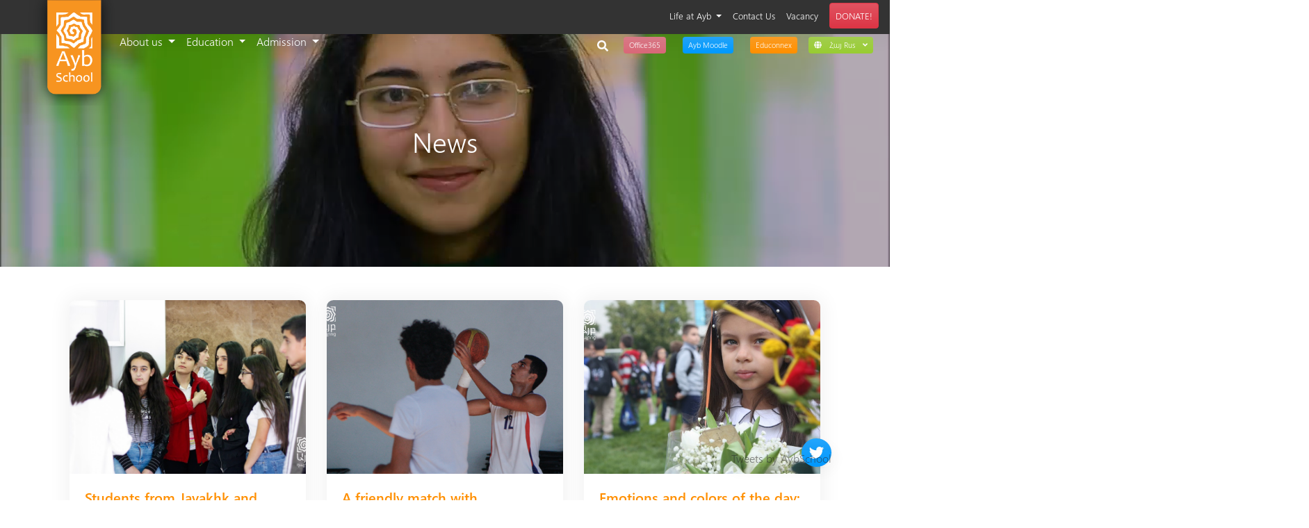

--- FILE ---
content_type: text/html; charset=utf-8
request_url: https://aybschool.am/en/category/news/35
body_size: 6824
content:
<!DOCTYPE html><html lang="hy"> <head><meta charset="UTF-8"><meta name="viewport" content="width=device-width, initial-scale=1, shrink-to-fit=no"><meta http-equiv="X-UA-Compatible" content="ie=edge"><link href="/recent.atom" rel="alternate" title="Recent Changes" type="application/atom+xml"><link rel="stylesheet" href="/lang/static/assets/css/styles.min.css"><link rel="stylesheet" href="/lang/static/assets/css/social-share-kit.css"><meta name="description" itemprop="description" content="Visit https://aybschool.am/"><meta name="keywords" itemprop="keywords" content><meta name="robots" content="all"><title>Ayb School</title><meta property="og:url" , content="https://aybschool.am/en/category/news/35"><meta property="og:type" , content="website"><meta property="og:title" , content="Ayb School"><meta property="og:description" , content="Visit https://aybschool.am/"></head> <body class="overflow-x-hidden"> <header id="main-header" class="position-relative"> <div id="data-img-src" data-img-src="
    
      /filemanager/static/uploads/logo/eng.png
    "></div> <nav class="nav navbar navbar-dark navbar-expand-lg w-100 pt-2 mt-lg-4 pt-lg-3 position-absolute justify-content-lg-between justify-content-start "> <button class="navbar-toggler d-lg-none d-inline-block border-0 pl-0" type="button" data-toggle="collapse" data-target="#main-navbar" aria-controls="main-navbar" aria-expanded="false" aria-label="Toggle navigation"> <span class="sr-only">Toggle navigation</span> <span class="navbar-toggler-icon"></span> </button> <a class="navbar-brand position-fixed ml-3 mr-0 pt-0 top-0" href="/en/" style="z-index: 1031"> <img id="logo" src width="150" alt="Ayb logo" class="Ayb Logo"> </a> <script>
      img_src = document.getElementById('data-img-src').getAttribute('data-img-src').trim();
      logo = document.getElementById('logo');
      logo.setAttribute("src", img_src);
    </script> <ul id="header-control-buttons" class="nav text-center mt-1 mr-2 ml-3 ml-lg-0 d-flex d-lg-none animated fadeIn" style="animation-duration: .25s;"> <li> <a href="http://mail.office365.com" target="_blank" class="btn btn-pink text-white px-2 py-1 border-0  mx-xl-3 mx-2 small" aria-label="Office365 link"> <span class="d-none d-lg-none d-xl-inline d-sm-inline">Office365</span> </a> </li> <li> <a href="https://moodle.aybschool.am" target="_blank" class="btn btn-primary text-white px-2 py-1 border-0 mx-xl-3 mx-2 small" aria-label="Moodle link"> <span class="d-none d-lg-none d-xl-inline d-sm-inline">Ayb Moodle</span> </a> </li> <li> <a href="https://ayb.cloud.educonnex.com.au/login?continue=https://ayb.cloud.educonnex.com.au/" target="_blank" class="btn btn-warning text-white px-2 py-1 border-0 mr-xl-3 mx-2 small" aria-label="Educonnect link"> <span class="d-none d-lg-none d-xl-inline d-sm-inline">Educonnex</span> </a> </li> <li> <div class="dropdown show"> <a class="btn btn-success px-2 py-1 border-0 small text-white" href="#" role="button" id="dropdownMenuLanguages" data-toggle="dropdown" aria-haspopup="true" aria-expanded="false"> <i class="fas fa-globe"></i> <span class="d-none d-none d-sm-inline"> Հայ Rus </span> <i class="fas fa-angle-down"></i> </a> <div class="dropdown-menu rounded-top shadow-sm border-0" aria-labelledby="dropdownMenuLanguages" style="min-width: 100px;"> <a class="dropdown-item small" href="/am/category/news/35">Հայերեն</a> <a class="dropdown-item small" href="/ru/category/news/35">Russian</a> </div> </div> </li> </ul> <div class="dropdown mr-lg-auto mr-lg-0 mt-1"> <button class="btn btn-light-grey text-dark-grey d-lg-none border-0 px-2 py-1 small" type="button" id="dropdownMenuButton" data-toggle="dropdown" aria-haspopup="true" aria-expanded="false"> <span class="sr-only">Social links dropdown button</span> <i class="fas fa-plus"></i> <span class="d-none d-lg-none d-xl-inline d-sm-inline"> Links</span> </button> <div class="dropdown-menu keep-open pb-0 pb-lg-1 dropdown-menu-right border-0 shadow m-lg-0 p-lg-0 d-lg-block" aria-labelledby="dropdownMenuButton" id="mobile-dropdown-content"> <ul class="navbar-nav font-size-13 mr-3 ml-lg-auto pb-2 pb-lg-0 justify-content-lg-end "> <li class="nav-item align-self-center hover-warning dropdown dropdown-nested"> <a href=" javascript:void(0)" class="nav-link px-4 px-lg-2 py-2 dropdown-nested-link"> Life at Ayb </a> <ul class=" w-auto" style="background-color: rgba(255, 255, 255, .9);"> <li class=" "> <a href="/en/category/news/1" class="nav-link px-4 px-lg-2 py-2"> News </a> </li> <li class=" "> <a href="/en/category/events/1" class="nav-link px-4 px-lg-2 py-2"> Events </a> </li> <li class=" "> <a href="/en/category/announcements/1" class="nav-link px-4 px-lg-2 py-2"> Announcements </a> </li> <li class=" "> <a href="/en/tag/Blog/1" class="nav-link px-4 px-lg-2 py-2"> Blog </a> </li> <li class=" "> <a href="/en/category/album/1" class="nav-link px-4 px-lg-2 py-2"> Gallery </a> </li> <li class=" "> <a href="/en/page/podcast" class="nav-link px-4 px-lg-2 py-2"> </a> </li> </ul> </li> <li class="nav-item align-self-center hover-warning "> <a href="/en/page/contacts" class="nav-link px-4 px-lg-2 py-2"> Contact Us </a> </li> <li class="nav-item align-self-center hover-warning "> <a href="/en/page/vacancies" class="nav-link px-4 px-lg-2 py-2"> Vacancy </a> </li> <li class="nav-item align-self-center hover-warning "> <a href="https://donate.ayb.am/" class="nav-link px-4 px-lg-2 py-2"> DONATE! </a> </li> </ul> </div> </div> <div class="keep-open collapse navbar-collapse ml-lg-5 pl-lg-1" id="main-navbar"> <ul class="navbar-nav flex-lg-row pl-lg-5 ml-lg-5 mr-auto mt-2 mt-lg-0"> <li class="nav-item dropdown dropdown-nested"> <a href=" javascript:void(0)" class="nav-link px-4 px-lg-2
        py-2 dropdown-nested-link"> About us </a> <ul class=" w-auto" style="background-color: rgba(255, 255, 255, .9);"> <li class=" "> <a href="/en/page/historyandmission" class="nav-link "> History and Mission </a> </li> <li class=" "> <a href="/en/page/community" class="nav-link "> Ayb Community: Environment and People </a> </li> <li class=" "> <a href="/en/page/about-ayb-school" class="nav-link "> Ayb School </a> </li> <li class=" "> <a href="/en/page/pasch_page" class="nav-link "> Ayb as a PASCH School </a> </li> <li class=" "> <a href="/en/page/board-of-trustees" class="nav-link "> Board of Trustees </a> </li> <li class=" "> <a href="/en/page/Advisory_Board" class="nav-link "> Advisory Board </a> </li> <li class=" "> <a href="/en/page/our_supporters" class="nav-link "> Our Supporters </a> </li> <li class=" "> <a href="/en/page/supporters_BoT" class="nav-link "> Community of Donors </a> </li> <li class=" "> <a href="/en/page/alumni" class="nav-link "> Alumni Club </a> </li> <li class=" "> <a href="/en/page/facts" class="nav-link "> Facts and Numbers </a> </li> <li class=" "> <a href="/en/page/reports" class="nav-link "> Reports </a> </li> <li class=" "> <a href="/en/page/faq" class="nav-link "> FAQ </a> </li> </ul> </li> <li class="nav-item dropdown dropdown-nested"> <a href=" javascript:void(0)" class="nav-link px-4 px-lg-2
        py-2 dropdown-nested-link"> Education </a> <ul class=" w-auto" style="background-color: rgba(255, 255, 255, .9);"> <li class=" "> <a href="/en/page/araratian-baccalaureate" class="nav-link "> Araratian Baccalaureate </a> </li> <li class=" "> <a href="/en/page/approaches" class="nav-link "> Teaching Approaches </a> </li> <li class=" "> <a href="/en/page/visual_arts_course" class="nav-link "> Visual Arts </a> </li> <li class=" "> <a href="/en/page/FabLab" class="nav-link "> Fab Lab </a> </li> <li class=" "> <a href="/en/page/pblinfo" class="nav-link "> Project-Based Learning </a> </li> <li class=" "> <a href="/en/page/communityservice" class="nav-link "> Community Service </a> </li> <li class=" "> <a href="/en/page/academic-calendar" class="nav-link "> Academic Calendar </a> </li> <li class=" "> <a href="https://aybschool.am/am/page/sattest" class="nav-link "> SAT Test </a> </li> <li class=" "> <a href="/en/page/Khan_Academy_Armenia" class="nav-link "> Khan Academy </a> </li> </ul> </li> <li class="nav-item dropdown dropdown-nested"> <a href=" javascript:void(0)" class="nav-link px-4 px-lg-2
        py-2 dropdown-nested-link"> Admission </a> <ul class=" w-auto" style="background-color: rgba(255, 255, 255, .9);"> <li class=" "> <a href="/en/page/high_school_admission" class="nav-link "> High School </a> </li> <li class=" "> <a href="/en/page/middle_school_admission" class="nav-link "> Middle School </a> </li> <li class=" "> <a href="/en/page/elementary_school_admission" class="nav-link "> Elementary School </a> </li> <li class=" "> <a href="/en/page/The_Scholarship_System" class="nav-link "> Financial Aid </a> </li> <li class=" "> <a href="/en/page/faqadmission" class="nav-link "> FAQ </a> </li> </ul> </li> </ul> <ul class="nav text-center mr-2 mt-lg-2 mt-3 mb-lg-0 mb-3 d-none d-lg-flex"> <li class="wrap"> <form method="get" class="search-form" action="/en/resources/search/1"> <label for="search-field"> <span class="screen-reader-text">To search this site, enter a search term</span> </label> <input class="search-field rounded pl-2" type="text" name="q" value aria-required="false" autocomplete="off" placeholder="Search…"> <button type="button" class="search-submit"> <span class="screen-reader-text">Search</span> <i class="fa fa-search"></i> </button> </form> </li> <li class="animated zoomIn"> <a href="http://mail.office365.com" target="_blank" class="btn btn-pink px-2 py-1 border-0 ml-xl-3 mx-2 small" aria-label="Office365 link"> <span class="d-none d-lg-none d-xl-inline d-sm-inline">Office365</span> </a> </li> <li class="animated zoomIn"> <a href="https://moodle.aybschool.am" target="_blank" class="btn btn-primary px-2 py-1 border-0 mx-xl-3 mx-2 small" aria-label="Moodle link"> <span class="d-none d-lg-none d-xl-inline d-sm-inline">Ayb Moodle</span> </a> </li> <li class="animated zoomIn"> <a href="https://ayb.cloud.educonnex.com.au/login?continue=https://ayb.cloud.educonnex.com.au/" target="_blank" class="btn btn-warning text-white px-2 py-1 border-0 mr-xl-3 mx-2 small" aria-label="Educonnect link"> <span class="d-none d-lg-none d-xl-inline d-sm-inline">Educonnex</span> </a> </li> <li class="animated zoomIn"> <div class="dropdown show"> <a class="btn btn-success px-2 py-1 border-0 small text-white" href="#" role="button" id="dropdownMenuLanguages_1" data-toggle="dropdown" aria-haspopup="true" aria-expanded="false"> <i class="fas fa-globe"></i> <span class="mx-2 d-none d-none d-sm-inline"> Հայ Rus </span> <i class="fas fa-angle-down"></i> </a> <div class="dropdown-menu rounded-top shadow-sm border-0" aria-labelledby="dropdownMenuLanguages_1" style="min-width: 100px;"> <a class="dropdown-item small" href="/am/category/news/35">Հայերեն</a> <a class="dropdown-item small" href="/ru/category/news/35">Russian</a> </div> </div> </li> </ul> </div> </nav> </header> <style>
  .wrap {
    max-width: 85.375rem;
    margin: 0 auto;
    padding-top: 2px;
    margin-left: 10px;
  }

  .screen-reader-text {
    height: auto;
    width: 1px;
    clip: rect(1px, 1px, 1px, 1px);
    height: 1px;
    overflow: hidden;
    position: absolute !important;
  }

  .screen-reader-text:hover,
  .screen-reader-text:active,
  .screen-reader-text:focus {
    height: auto;
    width: auto;
    background-color: #000000;
    border-radius: 2px;
    box-shadow: 0 0 2px 2px rgba(0, 0, 0, 0.6);
    clip: auto !important;
    color: #FFFFFF;
    display: block;
    font-size: 0.875rem;
    font-weight: 700;
    left: 0.3125rem;
    line-height: normal;
    padding: 0.9375rem 1.4375rem 0.875rem;
    text-decoration: none;
    top: 0.3125rem;
    z-index: 100000;
  }

  .search-form {
    display: inline-block;
    float: right;
    position: relative;
    width: 200px;
  }

  .search-field,
  .search-submit {
    height: 1.55rem;
  }

  .search-field {
    position: absolute;
    right: 0;
    transition: all 0.5s ease-in-out;
    background-color: rgba(0, 0, 0, .65);
    border: none;
    border-bottom: 1px solid rgba(255, 255, 255, 0.5) !important;
    box-sizing: border-box;
    color: rgba(255, 255, 255, 0.5);
    cursor: pointer;
    font-size: 1rem;
    font-weight: 300;
    opacity: 0;
    padding-right: 3.75rem;
    width: 0;
    z-index: 3;
  }

  .search-field:focus {
    cursor: text;
    opacity: 1;
    outline: none;
    width: 100%;
    z-index: 1;
  }

  .search-field:focus:hover ~ .search-submit .fa-search {
    color: #FFFFFF;
  }

  .search-field:hover ~ .search-submit .fa-search {
    color: white;
  }

  .search-submit {
    transition: all 0.2s ease-in-out;
    background-color: transparent;
    border: none;
    float: right;
    position: relative;
    z-index: 2;
  }

  .search-submit:hover .fa-search {
    color: white;
  }

  .fa-search {
    transition: all 0.2s ease-in-out;
    color: #FFFFFF;
    font-size: 1rem;
  }
</style> <div class="overflow-hidden d-flex flex-column align-items-center justify-content-center bg-transparent-black pt-5 pt-md-4"> <h1 class="text-white mx-auto text-center position-absolute"> News </h1> <video id="headerVideo" autoplay loop muted class="object-fit-cover w-100" height="360" style="z-index: -1;"> <source data-src=" /filemanager/static/uploads/videos/My_Movie.mov " type="video/mov"> <source data-src=" /filemanager/static/uploads/videos/My_Movie.mp4 " type="video/mp4"> </video> </div> <div class=" container "> <main> <div class="container mt-5"> <div class="row"> <div class="col-xl-4 col-md-6 mb-5"> <article class="card rounded overflow-hidden shadow h-100"> <div class="card-img"> <a href="/en/page/javaghkguests"> <img data-src="/filemanager/static/uploads/news_photos/Javaxq_6.jpg" class="object-fit-cover w-100 lazy" height="250" alt="Ayb schoolkids"> </a> </div> <div class="card-body d-flex flex-column align-items-start"> <h5 class="text-warning font-weight-bold"> Students from Javakhk and Aragatsotn province visit Ayb School </h5> <p class="text-muted d-block">10 Sep, 2019 </p> <p class="text-truncate w-100 pb-2 mb-5"> Students from Javakhk and Aragatsotn province visit Ayb School </p> <a href="/en/page/javaghkguests" class="btn btn-warning border-0 px-4 text-white mt-auto"> Read more </a> </div> </article> </div> <div class="col-xl-4 col-md-6 mb-5"> <article class="card rounded overflow-hidden shadow h-100"> <div class="card-img"> <a href="/en/page/aybqsibasketball"> <img data-src="/filemanager/static/uploads/news_photos/basketball_2.jpg" class="object-fit-cover w-100 lazy" height="250" alt="Ayb schoolkids"> </a> </div> <div class="card-body d-flex flex-column align-items-start"> <h5 class="text-warning font-weight-bold"> A friendly match with competitive mood </h5> <p class="text-muted d-block">06 Sep, 2019 </p> <p class="text-truncate w-100 pb-2 mb-5"> A friendly match with competitive mood </p> <a href="/en/page/aybqsibasketball" class="btn btn-warning border-0 px-4 text-white mt-auto"> Read more </a> </div> </article> </div> <div class="col-xl-4 col-md-6 mb-5"> <article class="card rounded overflow-hidden shadow h-100"> <div class="card-img"> <a href="/en/page/sept2"> <img data-src="/filemanager/static/uploads/news_photos/sept_2.jpg" class="object-fit-cover w-100 lazy" height="250" alt="Ayb schoolkids"> </a> </div> <div class="card-body d-flex flex-column align-items-start"> <h5 class="text-warning font-weight-bold"> Emotions and colors of the day: Ayb School launches new academic year </h5> <p class="text-muted d-block">02 Sep, 2019 </p> <p class="text-truncate w-100 pb-2 mb-5"> Emotions and colors of the day: Ayb School launches new academic year </p> <a href="/en/page/sept2" class="btn btn-warning border-0 px-4 text-white mt-auto"> Read more </a> </div> </article> </div> <div class="col-xl-4 col-md-6 mb-5"> <article class="card rounded overflow-hidden shadow h-100"> <div class="card-img"> <a href="/en/page/inthearmycamp2019"> <img data-src="/filemanager/static/uploads/news_photos/banakum_2019_2.jpg" class="object-fit-cover w-100 lazy" height="250" alt="Ayb schoolkids"> </a> </div> <div class="card-body d-flex flex-column align-items-start"> <h5 class="text-warning font-weight-bold"> In the Army 2019: 4 days like in Armenian army </h5> <p class="text-muted d-block">30 Aug, 2019 </p> <p class="text-truncate w-100 pb-2 mb-5"> In the Army 2019: 4 days like in Armenian army </p> <a href="/en/page/inthearmycamp2019" class="btn btn-warning border-0 px-4 text-white mt-auto"> Read more </a> </div> </article> </div> <div class="col-xl-4 col-md-6 mb-5"> <article class="card rounded overflow-hidden shadow h-100"> <div class="card-img"> <a href="/en/page/f8_presentations2019"> <img data-src="/filemanager/static/uploads/news_photos/M63B8089_copy.jpg" class="object-fit-cover w-100 lazy" height="250" alt="Ayb schoolkids"> </a> </div> <div class="card-body d-flex flex-column align-items-start"> <h5 class="text-warning font-weight-bold"> F8 presents projects: Ghost Theater, Armenian Woman, Street Art </h5> <p class="text-muted d-block">24 Jul, 2019 </p> <p class="text-truncate w-100 pb-2 mb-5"> F8 presents projects: Ghost Theater, Armenian Woman, Street Art </p> <a href="/en/page/f8_presentations2019" class="btn btn-warning border-0 px-4 text-white mt-auto"> Read more </a> </div> </article> </div> <div class="col-xl-4 col-md-6 mb-5"> <article class="card rounded overflow-hidden shadow h-100"> <div class="card-img"> <a href="/en/page/poetrybook_presentation"> <img data-src="/filemanager/static/uploads/news_photos/M63B6380_copy.jpg" class="object-fit-cover w-100 lazy" height="250" alt="Ayb schoolkids"> </a> </div> <div class="card-body d-flex flex-column align-items-start"> <h5 class="text-warning font-weight-bold"> Visual Poetry book presentation </h5> <p class="text-muted d-block">10 Jul, 2019 </p> <p class="text-truncate w-100 pb-2 mb-5"> Visual Poetry book presentation </p> <a href="/en/page/poetrybook_presentation" class="btn btn-warning border-0 px-4 text-white mt-auto"> Read more </a> </div> </article> </div> </div> <nav aria-label="Page navigation example" class="mb-4"> <ul class="pagination"> <li class="page-item "> <a class="page-link" href="34"><i class="fas fa-chevron-left"></i></a> </li> <li class="page-item "> <a class="page-link" href="1">1</a> </li> <li class="page-item "> <a class="page-link" href="2">2</a> </li> <li class="page-item "> <a class="page-link" href="3">3</a> </li> <li class="page-item "> <a class="page-link" href="4">4</a> </li> <li class="page-item "> <a class="page-link" href="5">5</a> </li> <li class="page-item "> <a class="page-link" href="6">6</a> </li> <li class="page-item "> <a class="page-link" href="7">7</a> </li> <li class="page-item "> <a class="page-link" href="8">8</a> </li> <li class="page-item "> <a class="page-link" href="9">9</a> </li> <li class="page-item "> <a class="page-link" href="10">10</a> </li> <li class="page-item "> <a class="page-link" href="11">11</a> </li> <li class="page-item "> <a class="page-link" href="12">12</a> </li> <li class="page-item "> <a class="page-link" href="13">13</a> </li> <li class="page-item "> <a class="page-link" href="14">14</a> </li> <li class="page-item "> <a class="page-link" href="15">15</a> </li> <li class="page-item "> <a class="page-link" href="16">16</a> </li> <li class="page-item "> <a class="page-link" href="17">17</a> </li> <li class="page-item "> <a class="page-link" href="18">18</a> </li> <li class="page-item "> <a class="page-link" href="19">19</a> </li> <li class="page-item "> <a class="page-link" href="20">20</a> </li> <li class="page-item "> <a class="page-link" href="21">21</a> </li> <li class="page-item "> <a class="page-link" href="22">22</a> </li> <li class="page-item "> <a class="page-link" href="23">23</a> </li> <li class="page-item "> <a class="page-link" href="24">24</a> </li> <li class="page-item "> <a class="page-link" href="25">25</a> </li> <li class="page-item "> <a class="page-link" href="26">26</a> </li> <li class="page-item "> <a class="page-link" href="27">27</a> </li> <li class="page-item "> <a class="page-link" href="28">28</a> </li> <li class="page-item "> <a class="page-link" href="29">29</a> </li> <li class="page-item "> <a class="page-link" href="30">30</a> </li> <li class="page-item "> <a class="page-link" href="31">31</a> </li> <li class="page-item "> <a class="page-link" href="32">32</a> </li> <li class="page-item "> <a class="page-link" href="33">33</a> </li> <li class="page-item "> <a class="page-link" href="34">34</a> </li> <li class="page-item active"> <a class="page-link" href="35">35</a> </li> <li class="page-item "> <a class="page-link" href="36">36</a> </li> <li class="page-item "> <a class="page-link" href="37">37</a> </li> <li class="page-item "> <a class="page-link" href="38">38</a> </li> <li class="page-item "> <a class="page-link" href="39">39</a> </li> <li class="page-item "> <a class="page-link" href="40">40</a> </li> <li class="page-item "> <a class="page-link" href="41">41</a> </li> <li class="page-item "> <a class="page-link" href="42">42</a> </li> <li class="page-item "> <a class="page-link" href="43">43</a> </li> <li class="page-item "> <a class="page-link" href="44">44</a> </li> <li class="page-item "> <a class="page-link" href="36"><i class="fas fa-chevron-right"></i></a> </li> </ul> </nav> </div> </main> </div> <div class="twitter-popover position-sticky bottom-0 right-0 z-index-1 animated fadeInRightBig d-none d-md-block" style="animation-delay: 4s;"> <button class="btn btn-primary btn-twitter rounded-circle border-0 p-2 mb-5 bottom-0 shadow-sm text-white position-absolute d-none d-md-inline-block" data-toggle="button" style="right: 84px;"> <span class="sr-only">Twitter timeline button</span> <i class="fas fa-times fa-lg fa-fw text-white" style="margin-top: 2px;">&nbsp;</i> <i class="fab fa-twitter d-none fa-lg fa-fw text-white" style="margin-top: 2px;">&nbsp;</i> </button> <a class="twitter-timeline" data-height="200" data-link-color="#FF8F00" data-scroll="yes" data-theme="light" data-width="300" data-wow-delay="5s" href="https://twitter.com/AybSchool?ref_src=twsrc%5Etfw">Tweets by AybSchool</a> <script async src="https://platform.twitter.com/widgets.js" charset="utf-8"></script> </div> <footer id="main-footer"> <div class="container-fluid font-size-13"> <div class="row overflow-hidden"> <a href="/en/page/elementary_school" class="col-md text-white wow bg-success slideInLeft"> <p class="text-center mb-0 py-4" style="font-size: 1.5rem"><b>Elementary School</b></p> </a> <a href="/en/page/middle_school" class="col-md text-white wow bg-primary slideInRight"> <p class="text-center mb-0 py-4" style="font-size: 1.5rem"><b>Middle School</b></p> </a> </div> <section class="row text-white py-5 position-relative"> <a href="https://goo.gl/maps/AuCyy6m7ixA2" target="_blank" class="btn btn-warning btn-map-marker rounded-circle p-2 position-absolute animated pulse infinite d-none d-xl-inline" data-toggle="tooltip" data-placement="top" title="Ցուցադրել քարտեզի վրա" style="left: 120px; top: 242px;" aria-label="Show in map"> </a> <div class="col offset-xl-3"> <img src="
                      /filemanager/static/uploads/logo/Ayb_High_School_Eng_white.png
                  
                 " alt="AYB High School" class="img-fluid w-50"> <ul class="list-unstyled mt-3 mb-5"> <li class="my-1"> <a href="https://goo.gl/maps/AuCyy6m7ixA2" target="_blank"> <span class="sr-only">Address</span> <i class="fas fa-home mr-2"></i> RA, Yerevan, Tbilisi Highway 11/11 </a> </li> <li class="my-1"> <a href="tel:0037494546498"> <span class="sr-only">Phone</span> <i class="fas fa-phone mr-2"></i> +374 (94) 546498; +374 (98) 546497 </a> </li> <li class="my-1" style="min-width: 250px;"> <a href="/cdn-cgi/l/email-protection#186f7d747b77757d5879617a6b7b70777774367975"> <span class="sr-only">Mail</span> <i class="fas fa-envelope mr-2"></i> <span class="__cf_email__" data-cfemail="7d0a18111e1210183d1c041f0e1e15121211531c10">[email&#160;protected]</span> </a> </li> </ul> <form id="datepicker-form" action="/en/resources/"> <input id="datepicker" type="text" data-position="top center" class="btn btn-warning border-0 text-white pb-2 d-none d-lg-inline-block" readonly placeholder="Select Date" aria-label="Calendar"> </form> </div> <div class="col"> <h4 class="mb-4 font-weight-normal text-white">Links</h4> <ul class="list-unstyled"> </ul> </div> <div class="col"> <h4 class="mb-4 font-weight-normal text-white">Support</h4> <ul class="list-unstyled"> <li class="py-1"> <a href="/en/page/our_supporters"> Our Supporters </a> </li> </ul> <h4 class="my-4 font-weight-normal text-white">Resources</h4> <ul class="list-unstyled"> </ul> </div> <div class="col d-flex flex-md-column flex-column flex-sm-row mt-md-0"> <div> <h4 class="mb-4 font-weight-normal text-white">Subscribe Us</h4> <form action="https://aybschool.us19.list-manage.com/subscribe/post?u=0ca7e42bb80f516aa4f99bce1&id=67e1ab8c99" method="post" id="mc-embedded-subscribe-form" name="mc-embedded-subscribe-form" target="_blank" class="input-group bg-dark border-0 mb-md-4 mb-4 mb-sm-0 py-1 rounded validate"> <input type="email" name="EMAIL" placeholder="e-mail" class="form-control text-white font-size-13 bg-dark border-0" aria-label="Email"> <div style="position: absolute; left: -5000px;" aria-hidden="true"><input type="text" name="b_0ca7e42bb80f516aa4f99bce1_67e1ab8c99" tabindex="-1" value></div> <div class="input-group-append"> <button name="subscribe" class="cursor-pointer btn rounded input-group-text border-0 bg-dark"> <i class="fas fa-angle-double-right"></i> </button> </div> </form> </div> <div class="ml-0 ml-sm-5 ml-md-0"> <h4 class="mb-4 font-weight-normal mt-md-3 text-white">Follow Us</h4> <ul class="list-inline" style="min-width: 210px;"> <li class="list-inline-item mr-4"> <a href="https://www.facebook.com/AybSchool/" class="text-white" aria-label="Facebook link"> <i class="fab fa-facebook-f fa-lg"></i> </a> </li> <li class="list-inline-item mr-4"> <a href="https://www.instagram.com/aybschool/" class="text-white" aria-label="Instagram link"> <i class="fab fa-instagram fa-lg"></i> </a> </li> <li class="list-inline-item mr-4"> <a href="https://twitter.com/AybSchool" class="text-white" aria-label="Twitter link"> <i class="fab fa-twitter fa-lg"></i> </a> </li> <li class="list-inline-item mr-4"> <a href="https://www.youtube.com/user/aybschool" class="text-white" aria-label="Youtube link"> <i class="fab fa-youtube fa-lg"></i> </a> </li> <li class="list-inline-item"> <a href="https://vimeo.com/aybschool" class="text-white" aria-label="Vimeo link"> <i class="fab fa-vimeo-v fa-lg"></i> </a> </li> </ul> </div> </div> </section> <div class="row text-white justify-content-between align-items-center py-2 px-3" style="background-color: rgba(15, 15, 15, .5);"> <p class="font-size-11 mb-0">© 2024 <a href="/" target="_blank" class="text-white">Ayb Learning Hub</a> | All rights reserved.</p> <p class="font-size-11 mb-0 ml-auto"> Designed and developed by: <a href="http://www.vardanyan.am/" target="_blank" class="ml-2"> <img src="/lang/static/assets/img/vardanyan.png" alt="Vardanyan Design Studio" width="25"> </a> </p> </div> </div> </footer> <script data-cfasync="false" src="/cdn-cgi/scripts/5c5dd728/cloudflare-static/email-decode.min.js"></script><script async defer src="https://www.google.com/recaptcha/api.js"></script> <script async src="/lang/static/assets/js/vendor/fontawesome-all.js"></script> <script defer src="/lang/static/assets/js/vendor/jquery-3.3.1.min.js"></script> <script defer src="/lang/static/assets/js/vendor/popper.min.js"></script> <script defer src="/lang/static/assets/js/vendor/bootstrap.min.js"></script> <script defer src="/lang/static/assets/js/vendor/owl.carousel.min.js"></script> <script defer src="/lang/static/assets/js/vendor/wow.min.js"></script> <script defer src="/lang/static/assets/js/vendor/simple-lightbox.min.js"></script> <script defer src="/lang/static/assets/js/datepicker.min.js"></script> <script defer src="/lang/static/assets/js/script.min.js"></script> <script async src="https://www.googletagmanager.com/gtag/js?id=UA-50742487-1"></script> <script>
          window.dataLayer = window.dataLayer || [];

          function gtag() {
              dataLayer.push(arguments);
          }

          gtag('js', new Date());

          gtag('config', 'UA-50742487-1');
      </script> <noscript id="deferred-styles"> <link rel="stylesheet" href="/lang/static/assets/css/vendor/simplelightbox.min.css"> <link href="/lang/static/assets/css/datepicker.min.css" rel="stylesheet" type="text/css"> </noscript> <script type="text/javascript" src="/lang/static/assets/js/social-share-kit.min.js"></script> <script>
          var loadDeferredStyles = function () {
              var addStylesNode = document.getElementById("deferred-styles");
              var replacement = document.createElement("div");
              replacement.innerHTML = addStylesNode.textContent;
              document.body.appendChild(replacement);
              addStylesNode.parentElement.removeChild(addStylesNode);
          };
          var raf = window.requestAnimationFrame || window.mozRequestAnimationFrame ||
              window.webkitRequestAnimationFrame || window.msRequestAnimationFrame;
          if (raf) raf(function () {
              window.setTimeout(loadDeferredStyles, 0);
          });
          else window.addEventListener('load', loadDeferredStyles);
      </script> > <script type="text/javascript">
        SocialShareKit.init();
      </script> <script defer src="https://static.cloudflareinsights.com/beacon.min.js/vcd15cbe7772f49c399c6a5babf22c1241717689176015" integrity="sha512-ZpsOmlRQV6y907TI0dKBHq9Md29nnaEIPlkf84rnaERnq6zvWvPUqr2ft8M1aS28oN72PdrCzSjY4U6VaAw1EQ==" data-cf-beacon='{"version":"2024.11.0","token":"6bf734877ddf411b895d7ce81842ae23","r":1,"server_timing":{"name":{"cfCacheStatus":true,"cfEdge":true,"cfExtPri":true,"cfL4":true,"cfOrigin":true,"cfSpeedBrain":true},"location_startswith":null}}' crossorigin="anonymous"></script>
</body> </html>